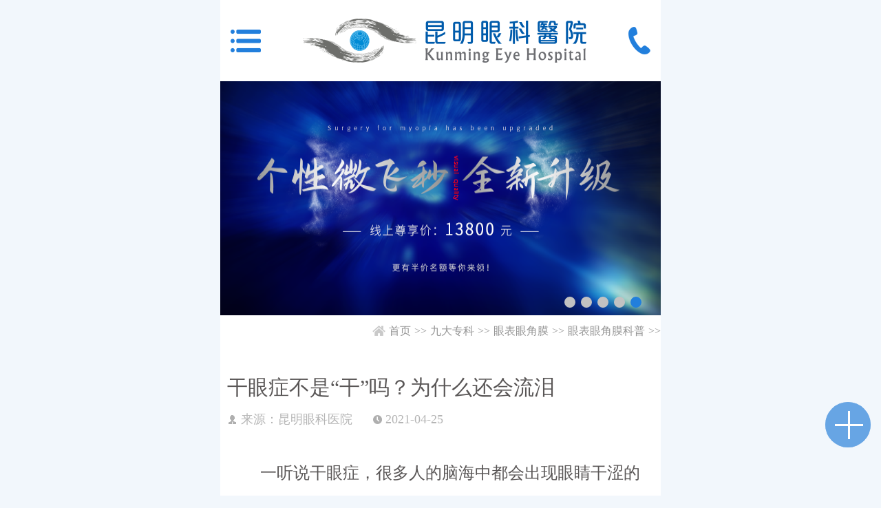

--- FILE ---
content_type: text/html
request_url: http://m.yncmer.com/ybkp/1011.html
body_size: 5669
content:
<!DOCTYPE html>
<html>
	<head>
		<meta charset="utf-8">
		<meta name="viewport" content="width=device-width,initial-scale=1.0,maximum-scale=1.0,minimum-scale=1.0,user-scalable=0" />
		<meta name="apple-mobile-web-app-capable" content="yes">
		<meta name="apple-mobile-web-app-status-bar-style" content="black">
		<meta name="format-detection" content="telephone=no">
		<title>干眼症不是“干”吗？为什么还会流泪_昆明眼科医院官网</title>
		<meta name="keywords" content="流泪,异物感,眼睛红肿,发痒,眼睛干涩,泪道阻塞" />
		<meta name="description" content="一听说干眼症，很多人的脑海中都会出现眼睛干涩的症状，甚至有朋友觉得干眼症=眼睛干涩，眼睛干涩=干眼症。 对此，小编今天决定来给大家解释解释，干眼症到底是什么。 干眼症与" />
		<link rel="stylesheet" href="/css/common.css">
<link rel="stylesheet" href="/css/index.css">
<link rel='stylesheet' href="/css/swiper.min.css"> 
<script type="text/javascript" src="/js/jquery-1.11.2.min.js"></script>
<script type="text/javascript" src="/js/swiper.min.js"></script>
<script type="text/javascript" src="/js/boot.js"></script>

	</head>
	<body>
		<div class="global">
			<div class="global_nav">
	<div class="global_nav_level1">
		<form action="/search/" target="_self" id="search_from" method="get">
			<input type="hidden" name="kwtype" value="0">
			<input id="keyword" name="keyword" type="text" placeholder="白内障" value="" />
		</form>
		<script type="text/javascript">
			$("#keyword").on('keypress',function(e) {
                var keycode = e.keyCode;
                var searchName = $(this).val();
                if(keycode=='13') {
                    e.preventDefault();
                    var form = document.getElementById('search_from');
                    form.submit();}});
		</script>
		<input class="close_but" type="button" value="关闭"/>
		<ul class="gnav_lv1_list">
			<li>
				<div class="gnav_lv1_div">
					<img src="/images/nav_icon1.png"  alt="医院首页"/>
					<a class="nav_lv1_tit" href="/">首页</a>
				</div>
			</li>
			<li>
				<div class="gnav_lv1_div hav_list">
					<img src="/images/nav_icon2.png"  alt="关于我们"/>
					<a class="nav_lv1_tit" href="javascript:void(0);">关于我们</a>
				</div>
				<div class="glo_lv2">
					<div class="glo_lv2_cont">
						<form action="/search/" target="_self" id="search_from1" method="get">
							<input type="hidden" name="kwtype" value="0">
							<input d="keyword1" name="keyword" type="text" placeholder="白内障" value="" />
						</form>
						<script type="text/javascript">
							$("#keyword1").on('keypress',function(e) {
				                var keycode = e.keyCode;
				                var searchName = $(this).val();
				                if(keycode=='13') {
				                    e.preventDefault();
				                    var form = document.getElementById('search_from1');
				                    form.submit();}});
						</script>
						<input class="close_but2" type="button" value="返回"/>
						<ul class="glo_lv2_ul">
							<li>
								<a href="/about/yljj">医院简介</a>
							</li>
							<li>
								<a href="/about/fzlc">发展历程</a>
							</li>
							<li>
								<a href="/about/ryzz">荣誉资质</a>
							</li>
							<li>
								<a href="/activity">优惠活动</a>
							</li>
							<li>
								<a href="/about/xsky">学术活动</a>
							</li>
							<li>
								<a href="/about/jypx">教育培训</a>
							</li>
							<li>
								<a href="/about/yyhj">医院环境</a>
							</li>
							<li>
								<a href="/about/xjsb">先进设备</a>
							</li>
						</ul>
					</div>
				</div>
			</li>
			<li>
				<div class="gnav_lv1_div hav_list">
					<img src="/images/nav_icon3.png"  alt="九大专科专栏"/>
					<a class="nav_lv1_tit" href="javascript:void(0);">九大专科</a>
				</div>
				<div class="glo_lv2">
					<div class="glo_lv2_cont">
						<form action="/search/" target="_self" id="search_from2" method="get">
							<input type="hidden" name="kwtype" value="0">
							<input d="keyword2" name="keyword" type="text" placeholder="白内障" value="" />
						</form>
						<script type="text/javascript">
							$("#keyword2").on('keypress',function(e) {
				                var keycode = e.keyCode;
				                var searchName = $(this).val();
				                if(keycode=='13') {
				                    e.preventDefault();
				                    var form = document.getElementById('search_from2');
				                    form.submit();}});
						</script>
						<input class="close_but2" type="button" value="返回"/>
						<ul class="glo_lv2_ul">
							<li>
								<a href="/jdzk/bnz">白内障</a>
							</li>
							<li>
								<a href="/jdzk/xeyb">小儿眼病</a>
							</li>
							<li>
								<a href="/jdzk/bltswm">玻璃体视网膜</a>
							</li>
							<li>
								<a href="/jdzk/qgjs">屈光矫视</a>
							</li>
							<li>
								<a href="/jdzk/qgy">青光眼</a>
							</li>
		            	<li>
								<a href="/jdzk/yxygpj">医学验光配镜</a>
							</li>
							<li>
								<a href="/jdzk/ykyzx">眼眶病</a>
							</li>
							<li>
								<a href="/jdzk/ybyjm">眼表与眼角膜</a>
							</li>
							<li>
								<a href="/jdzk/zyyk">中医眼科</a>
							</li>
						</ul>
					</div>
				</div>
			</li>
			<li>
				<div class="gnav_lv1_div hav_list">
					<img src="/images/nav_icon4.png"  alt="特需门诊"/>
					<a class="nav_lv1_tit" href="javascript:void(0);">特需门诊</a>
				</div>
				<div class="glo_lv2">
					<div class="glo_lv2_cont">
						<form action="/search/" target="_self" id="search_from3" method="get">
							<input type="hidden" name="kwtype" value="0">
							<input d="keyword3" name="keyword" type="text" placeholder="白内障" value="" />
						</form>
						<script type="text/javascript">
							$("#keyword3").on('keypress',function(e) {
				                var keycode = e.keyCode;
				                var searchName = $(this).val();
				                if(keycode=='13') {
				                    e.preventDefault();
				                    var form = document.getElementById('search_from3');
				                    form.submit();}});
						</script>
						<input class="close_but2" type="button" value="返回"/>
						<ul class="glo_lv2_ul">
							<li>
								<a href="/txzk/xrxtxbnz">小儿白内障</a>
							</li>
							<li>
								<a href="/txzk/xebhb">小儿白化病</a>
							</li>
							<li>
								<a href="/txzk/mfzhz">马凡综合征</a>
							</li>
							<li>
								<a href="/txzk/ptmy">葡萄膜炎</a>
							</li>
						</ul>
					</div>
				</div>
			</li>
			<li>
				<div class="gnav_lv1_div hav_list">
					<img src="/images/nav_icon5.png"  alt="就医指南指示"/>
					<a class="nav_lv1_tit" href="javascript:void(0);">就医指南</a>
				</div>
				<div class="glo_lv2">
					<div class="glo_lv2_cont">
						<form action="/search/" target="_self" id="search_from4" method="get">
							<input type="hidden" name="kwtype" value="0">
							<input d="keyword4" name="keyword" type="text" placeholder="白内障" value="" />
						</form>
						<script type="text/javascript">
							$("#keyword4").on('keypress',function(e) {
				                var keycode = e.keyCode;
				                var searchName = $(this).val();
				                if(keycode=='13') {
				                    e.preventDefault();
				                    var form = document.getElementById('search_from4');
				                    form.submit();}});
						</script>
						<input class="close_but2" type="button" value="返回"/>
						<ul class="glo_lv2_ul">
							<li>
								<a href="/jyzl/jzlc">就诊流程</a>
							</li>
							<li>
								<a href="/jyzl/ybzl">医保政策</a>
							</li>
							<li>
								<a href="/jyzl/lylx">来院路线</a>
							</li>
						</ul>
					</div>
				</div>
			</li>
			<li>
				<div class="gnav_lv1_div">
					<img src="/images/nav_icon6.png"  alt="专家团队"/>
					<a class="nav_lv1_tit" href="/doctor">专家团队</a>
				</div>
			</li>
          <li>
				<div class="gnav_lv1_div">
					<img src="/images/nav_icon8.png"  alt="惠民活动"/>
					<a class="nav_lv1_tit" href="/activity">惠民活动</a>
				</div>
			</li>
       <!--   <li>
				<div class="gnav_lv1_div">
					<img src="/images/nav_icon8.png"  alt="案例分享"/>
					<a class="nav_lv1_tit" href="/case">案例分享</a>
				</div>
			</li>-->
			<li>
				<div class="gnav_lv1_div">
					<img src="/images/nav_icon7.png"  alt="新闻动态"/>
					<a class="nav_lv1_tit" href="/news">新闻动态</a>
				</div>
			</li>
	<!--		<li>
				<div class="gnav_lv1_div">
					<img src="/images/nav_icon8.png"  alt="公益慈善"/>
					<a class="nav_lv1_tit" href="/welfare">公益慈善</a>
				</div>
			</li>-->
          <li>			
            <div class="gnav_lv1_div">					
              <img src="/images/nav_icon8.png"  alt="活动专题"/>					
              <a class="nav_lv1_tit" href="/shop">优惠套餐</a>				
            </div>			
         </li>
		</ul>
	</div>
	<div class="right_show"></div>
</div>
			<div class="content">
				<div class="header">
	<a id="head_menu" href="javascript:void(0);" target="_self"  rel="nofollow"></a>
   <a href="http://m.yncmer.com" class="head_logo"></a>
	<a href="tel:0871-68051818"  rel="nofollow"></a>
</div>
				<div class="banner">
	<div class="banner_swiper">
	    <div class="swiper-wrapper">
			
	      	<div class="swiper-slide banner_slide" style="background: url(//m.yncmer.com/static/upload/image/20230428/1682669882963900.jpg) no-repeat center;background-size: 6.4rem 3.4rem;">
	      		<a href="javascript:goswtUrl();"></a>
	      	</div>
	      	
	      	<div class="swiper-slide banner_slide" style="background: url(//m.yncmer.com/static/upload/image/20230111/1673401416208941.jpg) no-repeat center;background-size: 6.4rem 3.4rem;">
	      		<a href="javascript:goswtUrl();"></a>
	      	</div>
	      	
	      	<div class="swiper-slide banner_slide" style="background: url(//m.yncmer.com/static/upload/image/20230428/1682643277833287.png) no-repeat center;background-size: 6.4rem 3.4rem;">
	      		<a href="javascript:goswtUrl();"></a>
	      	</div>
	      	
	      	<div class="swiper-slide banner_slide" style="background: url(//m.yncmer.com/static/upload/image/20230329/1680078424141127.png) no-repeat center;background-size: 6.4rem 3.4rem;">
	      		<a href="javascript:goswtUrl();"></a>
	      	</div>
	      	
	      	<div class="swiper-slide banner_slide" style="background: url(//m.yncmer.com/static/upload/image/20230307/1678167643655853.png) no-repeat center;background-size: 6.4rem 3.4rem;">
	      		<a href="javascript:goswtUrl();"></a>
	      	</div>
	      	
	    </div>
	    <div class="swiper-pagination"></div>
	</div>
	<script>
	    var swiper = new Swiper('.banner_swiper', {
	     	 pagination: {
	        	 el: '.banner_swiper .swiper-pagination',},
          loop:true,
          autoplay: {
					delay: 3000,},});
	</script>
</div>
				<div class="cont_blank acrlist_blank">
            <div class="crumbs_nav1">
           <img src="/images/Breadcrumbs.png">
		   <a href='/'>首页</a> >><a href='/jdzk/'>九大专科</a> >><a href='/jdzk/ybyjm/'>眼表眼角膜</a> >><a href='/ybkp/'>眼表眼角膜科普</a> >>
			<script type="text/javascript">
				$(".crumbs_nav1 a:first").attr('href','/');
			</script>
         </div> 
         	<div class="arc_dateil">
						<div class="arc_dateil_tit">
							<h1>干眼症不是“干”吗？为什么还会流泪</h1>
							<p>
								<span>来源：昆明眼科医院</span>
								<span>2021-04-25</span>
							</p>
						</div>
						<div class="arc_dateil_cont">
							<p>
	　　一听说干眼症，很多人的脑海中都会出现眼睛干涩的症状，甚至有朋友觉得干眼症=眼睛干涩，眼睛干涩=干眼症。</p>
<p>
	　　对此，小编今天决定来给大家解释解释，干眼症到底是什么。</p>
<p style="text-align: center;">
	<img title='流泪,异物感,眼睛红肿,发痒,眼睛干涩,泪道阻塞' alt='流泪,异物感,眼睛红肿,发痒,眼睛干涩,泪道阻塞'  alt="干眼症是什么？用什么眼药水治疗" src="http://www.yncmer.com/uploads/210425/7-2104251K341C7.jpg" style="width: 500px; height: 375px;" /></p>
<p>
	<span style="color:#0000ff;"><strong>　　干眼症与眼睛干涩的关系</strong></span></p>
<p>
	　　首先需要澄清一下，眼睛干涩可不等于干眼症，有时候用眼过度时，我们也经常能感觉到眼睛干涩，但那只是一种眼睛常见的症状，并非疾病，干眼症才是属于一种眼睛疾病，所以这两者可不能等同。</p>
<p>
	　　干眼症与泪液减少从而造成泪膜不稳定有关，眼睛干涩是干眼症的主要症状，但不同于单纯的用眼过度造成的眼睛干涩，干眼症还可伴随其它的常见症状：流泪、异物感、眼睛红肿、发痒等。由于干眼症发生在眼睛表面，严重时甚至还可引起角膜问题，影响视力。</p>
<p>
	<span style="color:#0000ff;"><strong>　　干眼症为什么会流泪?</strong></span></p>
<p>
	　　在干眼症的诸多症状中，流泪这一症状经常迷惑了患者，让患者以为自己的眼睛是因为其它原因导致的流泪，几乎没想到与干眼症有关。</p>
<p>
	　　事实上，干眼症患者经常会出现各种症状，在这些症状的刺激下，干眼症可能会反射性的刺激泪腺分泌，进而导致流泪的症状出现。</p>
<p>
	<span style="color:#0000ff;"><strong>　　干眼症流泪怎么办?</strong></span></p>
<p>
	　　如果在平时经常出现流泪的症状，大家千万别不当回事，因为流泪除了干眼症，也可能与其他眼睛疾病有关，比如还有泪道阻塞、结膜炎等眼睛疾病，也可能引起流泪的症状。</p>
<p>
	　　因此，在出现经常流泪的症状时，大家应及时到医院进行检查，确认流泪的原因，才可以对症治疗。</p>
<p>
	　　在昆明眼科医院，干眼症可以用以下方法检查出来：</p>
<p>
	<strong>　　1.泪液分泌检查</strong></p>
<p>
	　　利用试纸来测试病人泪液分泌的情况，正常人一般能在五分钟内分泌足以浸湿10毫米或以上试纸的泪水;</p>
<p>
	<strong>　　2.泪液膜破裂时间</strong></p>
<p>
	　　医生会把荧光素放入病人眼睛，并在裂隙灯下观察病人泪液膜的情况，病人要避免眨眼直至眼睛干涩，正常人一般需要至少十秒才会有眼干的感觉，需要的时间愈长，反映泪液膜愈稳定，而眼睑油脂腺分秘失调是导致泪液膜不稳定的主要成因;</p>
<p>
	<strong>　　3.角膜荧光素染色法</strong></p>
<p>
	　　多用于严重干眼症患者，荧光素会把受损的角膜或上皮组织染色，能有效测试眼球表面的受损程度。</p>

						</div>
						<div class="about_arc">
               <p>相关推荐</p>
							<ul>
								
								<li>
									<a href="//m.yncmer.com/ybkp/1203.html">眼睛经常有泪水流出，可是干眼症在作祟!</a>
								</li>
								
								<li>
									<a href="//m.yncmer.com/ybkp/1140.html">麦粒肿和霰粒肿区别，怎么治疗好得快</a>
								</li>
								
								<li>
									<a href="//m.yncmer.com/ybkp/1127.html">麦粒肿可以挤吗？怎么治疗好得快</a>
								</li>
								
								<li>
									<a href="//m.yncmer.com/ybkp/1125.html">干眼症在昆明眼科医院做干眼spa效果如何</a>
								</li>
								
								<li>
									<a href="//m.yncmer.com/ybkp/1117.html">眼睛干涩是干眼症吗？怎么辨别</a>
								</li>
								
							</ul>
						</div>
					</div>
				</div>
				<div class="footer"> <a class="footer_tell" href="tel:0871-68053220"> <img src="/images/foot_tel.png"/>
  <div>
    <p>点击拨打咨询热线</p>
    <p>0871-68053220</p>
  </div>
  </a>
  <div class="footer_cont">
    <div class="footer_cont_c">
      <div class="foot_address"> <img src="/images/foot_map_icon.png"/> <a href="/jyzl/lylx/">来院路线<br/>
        Address</a> </div>
      <div class="foot_address_detail">
        <div>
          <p>8:30-17:30</p>
          <p>门诊时间（无假日医院）</p>
        </div>
        <div>
          <p>昆明市五华区云瑞西路44号</p>
          <p>医院地址</p>
        </div>
      </div>
      <div class="foot_nav">
        <ul>
          <li> <a href="/"> <img src="/images/foot_nav_home.png"/> </a> </li>
          <li> <a href="tel:0871-68053220"> <img src="/images/foot_nav_tel.png"/> </a> </li>
          <li> <a href="javascript:goswtUrl();"> <img src="/images/foot_nav_msg.png"/> </a> </li>
        </ul>
        <div class="clopos1 clopos"> <a class="foot_close" href="javascript:void(0)" target="_self"> <img src="/images/foot_nav_close.png"/> </a> </div>
      </div>
      <script type="text/javascript">
				$(function(){
					num = 1;
					$(".foot_close").click(function(e){
						if(num % 2 ==0){
							$(".foot_nav").css("width","0.66rem");
							$(".foot_nav ul").css("right","-2.99rem");
							$(".clopos1").find("img").removeClass("foot_img")
							num++}else{
							$(".foot_nav").css("width","2.99rem");
							$(".foot_nav ul").css("right","0");
							$(".clopos1").find("img").addClass("foot_img")
							num++}})})
			</script> 
   <!-- <script type="text/javascript">
	$(function(){
		num = 1;
		$(".foot_close").click(function(e){
			if(num % 2 ==0){
				$(".foot_nav").css("width","0.66rem");
				$(".foot_nav ul").css("right","-2.99rem");
				$(".clopos1").find("img").removeClass("foot_img")
				num++}else{
				$(".foot_nav").css("width","2.99rem");
				$(".foot_nav ul").css("right","0");
				$(".clopos1").find("img").addClass("foot_img")
				num++}})})
</script> --->
    </div>
  </div>
  <p class="foot_copyright"> <span  style="font-size:12px">
    <script src="https://www.kmcmer.com/js/ggsh.js"></script>
  </span> <span  style="font-size:13px;color:#fff;"><a href='https://beian.miit.gov.cn/'>滇ICP备18009831号-7</a></span> </p>
  <script type="text/javascript" src="/js/global_menu.js"></script> 
  <!------------zhudongtuisong--------------> 
  <script>
(function(){
    var bp = document.createElement('script');
    var curProtocol = window.location.protocol.split(':')[0];
    if (curProtocol === 'https') {
        bp.src = 'https://zz.bdstatic.com/linksubmit/push.js';}
    else {
        bp.src = 'http://push.zhanzhang.baidu.com/push.js';}
    var s = document.getElementsByTagName("script")[0];
    s.parentNode.insertBefore(bp, s);})();
</script> 
<div class="foot_nav">
        <ul>
          <li> <a href="/"> <img src="/images/foot_nav_home.png"> </a> </li>
          <li> <a href="tel:0871-68053220"> <img src="/images/foot_nav_tel.png"> </a> </li>
          <li> <a href="javascript:goswtUrl();"> <img src="/images/foot_nav_msg.png"> </a> </li>
        </ul>
        <div class="clopos1 clopos"> <a class="foot_close" href="javascript:void(0)" target="_self"> <img src="/images/foot_nav_close.png"> </a> </div>
      </div>
  <script type="text/javascript">
	$(function() {
		num = 1;
		$(".foot_close").click(function(e) {
			if(num % 2 == 0) {
				$(".foot_nav").css("width", "0.66rem");
				$(".foot_nav ul").css("right", "-2.99rem");
				$(".clopos1").find("img").removeClass("foot_img") num++} else {
				$(".foot_nav").css("width", "2.99rem");
				$(".foot_nav ul").css("right", "0");
				$(".clopos1").find("img").addClass("foot_img") num++}})})
</script>
</div>
  <script src="/js/global.js"></script>

			</div>
		</div>
	</body>
</html>

--- FILE ---
content_type: text/css
request_url: http://m.yncmer.com/css/common.css
body_size: 3648
content:
@charset "utf-8";



html, body, div, span, applet, object, iframe,h1, h2, h3, h4, h5, h6, p, blockquote, pre,a, abbr, acronym, address, big, cite, code,del, dfn, em, img, ins, kbd, q, s, samp,small, strike, strong, sub, sup, tt, var,b, u, i, center, dl, dt, dd, ol, ul, li,dl,dt,dd,fieldset, form, label, legend,table, caption, tbody, tfoot, thead, tr, th, td,article, aside, canvas, details, embed, figure, figcaption, footer, header, hgroup, menu, nav, output, ruby, section, summary,time, mark, audio, video { margin: 0px;padding: 0px;border: 0;font-size: 100%;font: inherit;}



/* HTML5 display-role reset for older browsers */



article, aside, details, figcaption, figure, footer, header, hgroup, menu, nav, section { display: block;}





body{line-height: 1; font-size:16px; font-family:"Microsoft YaHei";/*arial*/ background: #f2f7fc;}



ol, ul,li {list-style: none;}



blockquote, q {quotes: none;}



blockquote:before, blockquote:after, q:before, q:after {content: '';content: none;}



/* table {border-collapse: collapse;border-spacing: 0;} */



header,article,footer,nav,section,aside,menu{ display:block;}



input{outline:none;-webkit-tap-highlight-color:rgba(0,0,0,0);} 



.fix:after {visibility: hidden;display: block;font-size: 0;content:""; clear: both; height: 0;}



.fix{*zoom:1;}



a,a:hover,a:active,a:visited,a:link,a:focus{

  -webkit-tap-highlight-color:rgba(0,0,0,0);

  -webkit-tap-highlight-color: transparent;

  outline:none;

  text-decoration: none;

}

a{

  -webkit-tap-highlight-color: rgba(255, 255, 255, 0);

  -webkit-user-select: none;

  -moz-user-focus: none;

  -moz-user-select: none;

}

/**global style**/

.global{

  width: 6.4rem;

  position: relative;

  display: flex;

  flex-wrap: nowrap;

  justify-content: space-between;

  align-content: flex-start;

  overflow: hidden;

}

.global_nav{

  position: absolute;

  left: 0; 

  top: 0;

  background: rgba(0,0,0,0.68);

  height: 100%;

  width: 100%;

  display: block;

  opacity: 0;

  transition: all 0.6s ease-in-out;

}

.global_nav_level1{

  width: 3.2rem;

  height: 100%;

  float: left;

  background: #2c76c0;

  position: relative;

  left: -3.2rem;

  transition: all 0.6s ease-in-out;

}

.right_show{

  width: 3.2rem;

  height: 100%;

  position: absolute;

  right: 0;

  top: 0;

  /*background: rgb(0,0,0,0.68);*/

}

.global_nav_level1 form{

  width: 2.9rem;

  display: block;

  margin: 0.44rem auto;

  margin-bottom: 0.32rem;

  background: #3c8cdc;

  height: 0.42rem;

  border-radius: 0.05rem;

}

.global_nav_level1 input[name=keyword]{

  width: 2.7rem;

  height: 0.4rem;

  line-height: 0.4rem;

  margin: auto;

  border:0;

  display: block;

  background: url(../images/serach_icon.png) no-repeat center right;

  background-size: 0.27rem 0.27rem;

  font-size: 0.2rem;

  color: #71b8ff;

}

/*chrome谷歌浏览器，Safari苹果浏览器*/

.global_nav_level1 input[name=keywords]::-webkit-input-placeholder {

  color: #71b8ff; 

}

/*firefox火狐浏览器*/

.global_nav_level1 input[name=keywords]:-moz-placeholder {

  color: #71b8ff; 

}

.global_nav_level1 input[name=keywords]::-moz-placeholder{

  color: #71b8ff; 

}

/*IE浏览器*/

.global_nav_level1 input[name=keywords]:-ms-input-placeholder {

  color: #71b8ff; 

}

.global_nav_level1 input[type=button]{

  display: block;

  width: 100%;

  border:0;

  background: url(../images/nav_close.png) no-repeat 92% center,#1866b3;

  background-size: 0.24rem 0.24rem;

  height: 0.38rem;

  text-align: left;

  padding-left: 0.15rem;

  font-size: 0.24rem;

  color: #fff;

}

.gnav_lv1_list{

  display: table;

  width: 100%;

  margin: 0.22rem auto 0;

  border-bottom: 0.01rem solid #3584d3;

}

.gnav_lv1_list li{

  width: 100%;

  height: 0.58rem;

  border-top: 0.01rem solid #3584d3;

  border-bottom: 0.01rem solid #0f62b5;

}

.gnav_lv1_div{

  width:2.71rem;

  height: 0.58rem;

  margin: auto;

}

.gnav_lv1_div img{

  width: 0.45rem;

  height: 0.45rem;

  display: inline-block;

  vertical-align: middle;

}

.gnav_lv1_div a{

  display: inline-block;

  vertical-align: middle;

  height: 0.58rem;

  line-height: 0.58rem;

  font-size: 0.26rem;

  color: #fff;

}

.hav_list{

  background:url(../images/nav_arrow.png) no-repeat right center !important;

  background-size:0.1rem 0.21rem !important;

}

.gnav_lv1_list li:first-child{

  border-top: 0;

}



/**level2 nav style**/

.glo_lv2{

  position: absolute;

  left: -3.2rem;

  top: 0;

  width: 100%;

  height: 100%;

  background: rgba(0,0,0,0.55);

  z-index: 777;

  transition: all 0.6s ease-in-out;

}

.glo_lv2_cont{

  width: 2.67rem;

  height: 100%;

  background: #2c76c0;

}

.glo_lv2_cont form{

  display: block;

  width: 100%;

  height: auto;

  background: none;

  margin-top: 0;

  border-radius: 0;

  padding-top: 0.44rem;

}

.glo_lv2_cont input[name="q"]{

  width: 2.15rem;

  height: 0.42rem;

  background: url(../images/serach_icon.png) no-repeat 95% center,#3c8cdc;

  background-size: 0.27rem 0.27rem; 

  padding: 0 0.1rem;

  border-radius: 0.05rem;

}

.glo_lv2_cont input[type="button"]{

  background: url(../images/nav_back.png) no-repeat 92% center,#1866b3;

  background-size: 0.14rem 0.29rem;

}

.glo_lv2_ul{

  width: 100%;

  display: table;

  margin:0.25rem auto 0;

  border-bottom: 0.01rem solid #3584d3;

}

.glo_lv2_ul li{

  width: 100%;

  height: 0.55rem;

  border-top: 0.01rem solid #3584d3;

  border-bottom: 0.01rem solid #0f62b5;

}

.glo_lv2_ul li a{

  display: block;

  width: 2.35rem;

  line-height: 0.55rem;

  font-size: 0.26rem;

  color: #fff;

  margin: auto;

}

.glo_lv2_ul li:first-child{

  margin-top: 0;

}

.glo_lv2_hide{

  left: -3.2rem !important;

}

.glo_lv2_show{

  left: 0rem !important;

}

/*.opacity_1{

  opacity: 1 !important;

}

.opacity_0{

  opacity: 0 !important;

}*/

.content{

  position: relative;

  left: 0;

  width: 6.4rem;

  margin: auto;

  margin-top: 0;

  height: auto;

  display: table;

  transition: all 0.6s ease-in-out;

}



/**head style**/

.header{

  width: 6.4rem;

  height: 1.18rem;

  margin: auto;

  display: flex;

  justify-content: space-between;

  align-items: center;

  background: #fff;

}

.header a:nth-child(1){

  background: url(../images/head_menu.png) no-repeat right;

  background-size: 0.44rem 0.33rem;

  width: 0.44rem;

  height: 0.33rem;

  margin-left: 0.15rem;

}

.header a:nth-child(2){

  background: url(../images/head_logo1.png) no-repeat center;

  background-size: 4.12rem 0.65rem;

  width: 4.12rem;

  height: 0.65rem;

}

.header a:nth-child(3){

  background: url(../images/head_tel.png) no-repeat left;

  background-size: 0.32rem 0.4rem;

  width: 0.32rem;

  height: 0.4rem;

  margin-right: 0.15rem;

}

/****/

.footer{

  width: 6.4rem;

  margin: 0.2rem auto 0;

  background: #fff;

  display: table;

}

.footer_tell{

  display: block;

  width: 6.1rem;

  height: 1.05rem;

  background: #1f52ad;

  margin: 0.2rem auto 0;

  border-radius: 0.08rem;

}

.footer_tell img{

  display: inline-block;

  vertical-align: middle;

  width: 0.77rem;

  height: 0.77rem;

  padding-left: 0.65rem;

}

.footer_tell>div{

  display: inline-block;

  vertical-align: middle;

  height: 1.05rem;

}

.footer_tell>div p{

  padding-left: 0.25rem;

  /*width: 3.68rem;*/

  color: #fff;

}

.footer_tell>div p:first-child{

  text-align: justify;

  padding-top: 0.15rem;

  font-size: 0.24rem;

  height: 0.32rem;

}

.footer_tell>div p:first-child:after {

  content: " ";

  display: inline-block;

  vertical-align: middle;

  width: 100%;

}

.footer_tell>div p:last-child{

  font-size: 0.46rem;

  font-weight: bold;

}

.footer_cont{

  width: 100%;

  height: 2.47rem;

  margin: 0.34rem auto 0;

  background: url(../images/footer_cont_back.png) no-repeat top left;

  background-size: 3.75rem 2.06rem;

}

.footer_cont_c{

  width: 6.1rem;

  margin: auto;

  height: 2.3rem;

  position: relative;

  display: table;

}

.footer_cont_c>div{

  display: table-cell;

  vertical-align: middle;

}

.foot_address{

  padding-left: 0.26rem;

}

.foot_address img{

  display: block;

  width: 1.33rem;

  height: 1.47rem;

}

.foot_address a{

  text-align: center;

  width: 1.33rem !important;

  padding-top: 0.1rem;

  font-size: 0.26rem;

  color: #7d7d7d;

  display: block;

  width: 100%;

  line-height: 1.3;

}

.foot_address_detail div{

  width: 3.18rem;

  float: right;

}

.foot_address_detail div:first-child{

  background: url(../images/foot_time_icon.png) no-repeat left top;

  background-size: 0.44rem 0.44rem;

}

.foot_address_detail div:nth-child(2){

  background: url(../images/foot_add_icon.png) no-repeat left top;

  background-size: 0.44rem 0.44rem;

  margin-top: 0.3rem;

}

.foot_address_detail div{

  height: 0.6rem;

}

.foot_address_detail div p{

  padding-left: 0.54rem;

}

.foot_address_detail div p:nth-child(1){

  font-size: 0.3rem;

  color: #000;

}

.foot_address_detail div:nth-child(2) p:nth-child(1){

  font-size: 0.26rem;

  color: #000;

}

.foot_address_detail div p:nth-child(2){

  font-size: 0.18rem;

  color: #616161;

  margin-top: 0.1rem;

}

.foot_copyright{

  width: 100%;

  height: 0.48rem;

  background: #5a5657;

  line-height: 0.48rem;

  text-align: center;

  font-size: 0.14rem;

  color: #fff;

}
.foot_copyright span a
{
  color: white;
}
.foot_copyright span:last-child{

  padding-left: 0.25rem;

}

.foot_nav{

  position: fixed;

  right: 0.15rem;

  bottom: 0.7rem;

  border-radius: 0.46rem;

  width: 0.66rem;

  height: 0.66rem;

 /*background: url(../images/foot_other.png) no-repeat center,#64a5e6;*/

  background: rgba(98,162,227,0.8);

  background-size: 0.41rem 0.41rem;

  transition: width 0.5s ease-in-out;

  overflow: hidden;

  z-index: 777;

  display: block !important;

}

.foot_nav ul{

  display: flex;

  justify-content: space-around;

  align-items: center;

  position: relative;

  right: -299px;

  transition: all 0.5s ease-in-out;

  width: 2.32rem;

}

.foot_nav li{  

  width: 0.73rem;

  height: 0.66rem;

  background: url(../images/foot_nav_back.png) no-repeat right center;

  background-size: 0.01rem 0.31rem;

}

.foot_nav li a{

  display: block;

  width: 0.73rem; 

  height: 0.66rem;

  display: flex;

  justify-content: center;

  align-items: center;

}

.foot_nav li a img{

  display: block;

  width: 0.44rem; 

  height: 0.37rem;

  margin: auto;

}

.clopos{

  position: absolute;

  right: 0.1rem;

  top: 0.12rem;

}

.clopos1 img{

  transition: all 0.2s ease-in-out;

  width: 0.44rem;

  height: 0.44rem;

}

.foot_img{

  transform: rotate(50deg);

  -ms-transform: rotate(50deg); /* Internet Explorer */

  -moz-transform: rotate(50deg); /* Firefox */

  -webkit-transform: rotate(50deg); /* Safari 和 Chrome */

  -o-transform: rotate(50deg); /* Opera */

}

/*.clopos2{

  position: absolute;

  right: 0;

  top: 0;

}*/

/*------------玻璃体重点项目框架调用---------*/

.import_teams ul li {

    background-color: rgba(245, 249, 253, 1);

    box-sizing: border-box;

    border-width: 1px;

    border-style: solid;

    border-color: rgba(34, 127, 220, 1);

    border-radius: 0px;

    -moz-box-shadow: none;

    -webkit-box-shadow: none;

    box-shadow: none;

    font-size: 16px;

    color: #227FDC;

    padding: 8px;

}

/*------------面包屑导航---------*/

.crumbs_nav1{



	/*width: 340px;*/



	margin: auto;

  

  float:right; 

  

	margin-top: 0.1rem;



	margin-bottom: 0.02rem;



	display: flex;



	justify-content: flex-end;



	color: #959595;



	line-height: 0.25rem;

  align-items: center;
  font-size: 0.16rem;
  


}







.crumbs_nav1 a:first-child{



	background: url(../images/crumbs_nav_home.png) no-repeat left center;



	padding-left: 0.25rem;



}



.crumbs_nav1 a{



	font-size: 0.16rem;



	color: #959595;



	margin-left: 0.05rem;



	margin-right: 0.05rem;



}



--- FILE ---
content_type: text/css
request_url: http://m.yncmer.com/css/index.css
body_size: 9070
content:

html{ font-size:10px; }
::before,
::after{
/*选择了所有标签*/
margin:0;padding:0;
/*清楚移动端点击高亮*/
-webkit-tap-highlight-color:transparent;
/*设置所有都是以边框开始计算宽度，百分比*/
-webkit-box-sizing:border-box;
box-sizing:border-box;
}
a, img {
    -webkit-touch-callout: none; /*禁止长按链接与图片弹出菜单*/
}
body{ max-width:6.4rem; min-width:3.2rem; margin:0 auto;}
/******************板块1******************/
.banner{
  width: 6.4rem;
  height: 3.4rem;
  overflow: hidden;
  position: relative;
}
.banner_swiper{
  width: 6.4rem;
  height: 3.4rem;
}
.banner_swiper a{
  display: table;
  width: 100%;
  height: 100%;
  margin: auto;
}
.banner .swiper-pagination-bullet{
  width: 0.16rem !important;
  height: 0.16rem !important;
  border-radius: 50% !important;
  background: #c2c2c2 !important;
  opacity: 1 !important;
}
.banner .swiper-pagination-bullet-active{
  background: #227fdc !important;
}
.banner .swiper-pagination{
  width: auto !important;
  left: auto !important;
  right: 0.24rem !important;
  height: 0.17rem !important;
  min-height: 0.17rem;
  bottom: 0.1rem !important;
  display: flex;
  justify-content: flex-end;
}
/**index style**/
.cont_blank{
  width: 100%;
  margin:auto;
  display: table;
}
.index_nav{
  width: 6.4rem;
  margin: auto;
  background: #fff;
}
.index_nav_list{
  padding-top: 0.18rem;
  display: flex;
  justify-content: space-between;
  align-items: center;
  flex-wrap: wrap;
}
.index_nav_list li{
  width: 1.58rem;
  margin-top: 0.22rem;
  margin-bottom: 0.22rem;
}
.index_nav_list li img{
  display: block;
  width: 1.0rem;
  height: 1.0rem;
  margin: auto;
}
.index_nav_list li p{
  font-size: 0.24rem;
  color: #2b2b2b;
  text-align: center;
  margin-top: 0.2rem;
  line-height: 1;
  overflow: hidden;
  text-overflow: ellipsis;
  white-space: nowrap;
}
/**index news style**/
.new_status{
  width: 100%;
  margin: 0.2rem auto 0;
  height: 1.44rem;
  background: #fff;
}
.new_status>div{
  width: 5.9rem;
  padding: 0.26rem;
  margin: auto;
  display: flex;
  justify-content: space-between;
  align-items: center;
}
.new_status>div p:first-child{
  width: 1.05rem;
  font-size: 0.4rem;
  color: #227fdc;
  background-image: -webkit-gradient(linear, 0 0, 0 bottom, from(rgba(34, 126, 219, 1)), to(rgba(31, 83, 174, 1)));
  -webkit-background-clip: text;
  -webkit-text-fill-color: transparent;
  font-weight: bold;
  line-height: 1.2;
  position: relative;
}
.new_status>div p:first-child span{
  display: inline-block;
  position: absolute;
  width: 1px;
  height: 0.86rem;
  right: 0;
  top: 0.07rem;
  background: #ededed;
}
.index_news_swiper{
  flex:1;
  width: 4.75rem;
  height: 0.65rem;
  overflow: hidden;
  position: relative;
  padding-left: 0.18rem;
}
.index_news_container{
  height: 0.6rem !important;
}
.index_news_swiper .swiper-slide{
  font-size: 0.2rem;
  line-height: 1.6;
  height: 0.6rem !important;
  overflow : hidden;
  text-overflow: ellipsis;
  display: -webkit-box;
  -webkit-line-clamp: 2;
  -webkit-box-orient: vertical;
}
.index_news_swiper .swiper-slide a{
  color: #2b2b2b;
  display: block;
}

/**index_subspecialty style**/
.index_subspecialty{
  width: 6.4rem;
  background: #fff;
  margin: 0.2rem auto 0;
  display: table;
}
.index_subspecialty .index_con_tit{
  margin-top: 0.44rem;
}
.index_con_tit{
  width: 100%;
  margin: 0.33rem auto 0;
  text-align: center;
}
.index_con_tit p:first-child{
  font-size: 0.36rem;
  color: #1f52ad;
  font-weight: bold;
}
.index_con_tit p:nth-child(2){
  font-size: 0.18rem;
  color: #a1a1a1;
  margin-top: 0.1rem;
}
.index_subspecialty_ul{
  width: 6.1rem;
  margin: 0.4rem auto 0;
  display: flex;
  justify-content: space-between;
  align-items: center;
  flex-wrap: wrap;
  padding-bottom: 0.15rem;
}
.index_sub_icon{
  width: 1.86rem;
  height: 1.44rem;
  margin: auto;
  background:#227fdc;
  border-radius: 0.05rem;
  position: relative;
}
.index_sub_icon span{
  display: block;
  position: absolute;
  right: 0;
  bottom: 0;
  width: 1.42rem;
  height: 1.20rem;
}
.index_sub_icon img{
  display: block;
  width: 1.42rem;
  height: 1.20rem;
}
.index_subspecialty_ul li{
  margin-bottom: 0.29rem;
}
.index_subspecialty_ul p{
  text-align: center; 
  font-size: 0.28rem;
  color: #2b2b2b;
  margin-top: 0.2rem;
  line-height: 1;
}
.index_sspecially{
  width: 6.4rem;
  height:4.5rem;
  margin: 0.2rem auto 0;
  display: table;
  background: #fff;
}
.index_sspe_ul{
  width: 6.12rem;
  margin: 0.35rem auto 0; 
  display: table;
  padding-bottom: 0.43rem;
}
.index_sspe_ul li{
  float: left;
  position: relative;
}
.index_sspe_ul li:first-child{
  margin-right: 0.14rem;
  width: 2.33rem;
  height: 2.72rem;
  border-radius: 0.06rem;
}
.index_sspe_ul li img{
  width: 100%;
  height: 100%;
  display: block;
  margin: auto;
}
.index_sspe_ul li:nth-child(2){
  width: 3.62rem;
  height: 1.3rem;
}
.index_sspe_ul li:nth-child(3){
  width: 1.76rem;
  height: 1.3rem;
  margin-right: 0.11rem;
  margin-top: 0.13rem;
}
.index_sspe_ul li:nth-child(4){
  width: 1.76rem;
  height: 1.3rem;
  margin-top: 0.13rem;
}
.index_sspe_ul li p{
  position: absolute;
  bottom: 0.15rem;
  left: 0;
  border-radius: 0 0.19rem 0.19rem 0;
  background: rgba(34,127,220,0.6);
  font-size: 0.2rem;
  color: #fff;
  padding: 0.1rem 0.15rem;
}
/**index docteam style**/
.index_team{
  width: 6.4rem;
  margin: 0.2rem auto 0;
  display: table;
  background: #fff;
  padding-bottom: 0.5rem;
}
.index_team .index_con_tit,.index_charity .index_con_tit{
  position: relative;
}
.index_team .index_con_tit a,.index_charity .index_con_tit a{
  position: absolute;
  right:0.18rem;
  top: 0.22rem;
  display: block;
  width: 0.32rem;
  height: 0.32rem;
  background: url(../images/index_team_more.png) no-repeat center;
  background-size: 0.32rem 0.32rem; 
}
.index_team_siper{
  width: 6.4rem;
  margin-top: 0.4rem;
  overflow: hidden;
  position: relative;
  height: 4.12rem;
  background: url(../images/index_team_back.jpg) no-repeat center;
  background-size: 6.4rem 4.12rem;
}
.index_team_slide img{
  width: 2.5rem;
  height: 3.88rem;
  display: block;
  float: left;
  margin-top: 0.23rem;
  margin-left: 0.3rem;
}
.index_team_slide>div{
  width: 3.44rem;
  height: auto;
  float: left;
}
.index_docname{
  font-size: 0.2rem;
  color: #848484;
  width: 100%;
  overflow: hidden;
  text-overflow: ellipsis;
  white-space: nowrap;
  margin-top: 0.6rem;
  height: 0.47rem;
}
.index_docname span{
  font-size: 0.36rem;
  color: #2051ad;
  padding-right: 0.15rem;
}
.index_docdesc{
  margin-top: 0.5rem;
  font-size: 0.24rem;
  color: #2b2b2b;
  line-height: 2;
  height: 1.9rem;
  overflow : hidden;
  text-overflow: ellipsis;
  display: -webkit-box;
  -webkit-line-clamp: 4;
  -webkit-box-orient: vertical;
}
.index_docdesc a{
  color: #2051ad;
}
.index_team .swiper-pagination-bullet{
  width: 0.16rem !important;
  height: 0.16rem !important;
  border-radius: 50%;
  background: #b4daff !important;
  opacity: 1 !important;
}
.index_team .swiper-pagination-bullet-active{
  width: 0.16rem !important;
  height: 0.16rem !important;
  border-radius: 50%;
  background: #227fdc !important;
  opacity: 1 !important;
}
.index_team_zx{
  display: table;
  margin: 0.32rem auto 0;
}
.index_team_zx a{
  width: 1.97rem;
  height: 0.67rem;
  background: #227fdc;
  font-size: 0.32rem;
  color: #fff;
  text-align: center;
  line-height: 0.67rem;
  display: block;
  float: left;
  border-radius: 0.1rem;
}
.index_team_zx a:first-child{
  margin-right: 0.5rem;
}
.index_team_zx a:nth-child(2){
  background: #2051ad;
}
/**index_intro dtyle**/
.index_intro{
  width: 6.4rem;
  display: table;
  margin: 0.2rem auto 0;
  background: #fff;
  padding-bottom: 0.4rem;
}
.index_intro_cont{
  width: 100%;
  height: 3.51rem;
  margin: 0.35rem auto 0;
  background: url(../images/index_intro_back.jpg) no-repeat center;
  background-size: 6.4rem 3.51rem;
}
.index_intro_cont img{
  display: block;
  width: 2.7rem;
  height: 3.06rem;
  margin-left: 0.15rem;
  padding-top: 0.25rem;
  float: left;
}
.index_intro_cont div{
  width: 3.15rem;
  margin-left: 0.32rem;
  float: left;
  margin-top: 0.5rem;
}
.index_intro_cont div p{
  width: 3.15rem;
  text-indent: 2em;
  font-size: 0.2rem;
  line-height: 2;
  color: #fff;
}
.index_intro_cont div a{
  display: block;
  width: 1.62rem;
  height: 0.4rem;
  background: rgba(255,255,255,0.4);
  margin: 0.2rem auto 0;
  text-align: center;
  line-height: 0.4rem;
  color: #fff;
  font-size: 0.2rem;
  border-radius: 0.2rem;
}
/**index_charity style**/
.index_charity{
  width: 6.4rem;
  margin: 0.2rem auto 0;
  display: table;
  background: #fff;
  padding-bottom: 0.47rem;
}
.index_char_cont{
  width: 6.4rem;
  margin: 0.46rem auto 0;
  overflow: hidden;
  position: relative;
}
.index_char_swiper{
  width: 6.1rem;
  overflow: hidden;
  margin: auto;
  position: relative;
}
.index_char_container{
  width: 6.1rem !important;
  margin: auto;
  height: 4.27rem;
}
.index_char_slide{
  width: 4.0rem !important;
  height: 4.27rem !important;
  position: relative;
}
.index_char_slide>img{
  display: block;
  width: 4.0rem;
  height: 4.27rem;
  margin: auto;
  object-fit: cover;
}
.index_char_slide>div{
  position: absolute;
  bottom: 0;
  left: 0;
  width: 100%;
  height: 1.07rem;
  background: rgba(34,127,220,0.5);
}
.index_char_slide>div p{
  width: 3.85rem;
  margin: 0.2rem auto 0;
  overflow: hidden;
  text-overflow: ellipsis;
  white-space: nowrap;
  font-size: 0.24rem;
  color: #fff;
}
.index_char_slide>div span{
  width: 3.8rem;
  margin: auto;
  font-size: 0.16rem;
  color: #fff;
  margin-top: 0.22rem;
  display: block;
  background: url(../images/time_icon.png) no-repeat left center;
  background-size: 0.14rem 0.14rem;
  text-indent: 0.2rem;
  height: 0.18rem;
}
.index_char_prev{
  background: url(../images/index_arrow1.png) no-repeat center !important;
  background-size: 0.29rem 0.69rem !important;
  width: 0.29rem !important;
  height: 0.69rem !important;
}
.index_char_next{
  background: url(../images/index_arrow2.png) no-repeat center !important;
  background-size: 0.29rem 0.69rem !important;
  width: 0.29rem !important;
  height: 0.69rem !important;
}
/**cmer brand style **/
.index_cmer_brand{
  width: 6.4rem;
  margin: auto;
  margin-top: 0.2rem;
  display: table;
  background: #fff;
  padding-bottom: 0.4rem;
}
.brand_tab{
  width: 5.8rem;
  margin: 0.38rem auto 0;
  display: flex;
  justify-content: space-around;
  align-items: center;
}
.brand_tab li{
  text-align: center;
  font-size: 0.26rem;
  color: #1f52ad;
  width: 1.39rem;
  height: 0.42rem;
  line-height: 0.38rem;
  cursor: pointer;
}
.act_tab{
  background: #1f52ad;
  color: #fff !important;
}
.brand_swiper_cont{
  width: 6.4rem;
  margin: 0.3rem auto 0;
  overflow: hidden;
  position: relative;
  height: 3.53rem;
}
.brand_swiper_cont>div{
  width: 6.4rem;
  margin: auto;
  overflow: hidden;
  position: relative;
  height: 3.53rem;
}
.brand_swiper_cont .swiper-slide{
  margin-left: 0.15rem;
  width: 4.46rem !important;
}
.brand_swiper_cont .swiper-slide>img{
  width: 4.46rem;
  height: 2.98rem;
  display: block;
  margin: auto;
}
.brand_swiper_cont .swiper-slide>p{
  margin-top: 0.25rem;
  line-height: 1;
  font-size: 0.24rem;
  color: #2b2b2b;
}
/**article list style**/
.acrlist_blank{
  background: #fff;
}
.arc_list{
  width: 6.1rem;
  margin: auto;
  display: table;
  overflow: hidden;
}
.cate_name{
  height: 0.85rem;
  line-height: 0.85rem;
  font-size: 0.3rem;
  color: #595656;
  border-bottom: 0.01rem solid #ececeb;
}
.cate_list{
  display: table;
  width: 100%;
  margin: auto;
}
.cate_listshop li {
  position: relative;
   padding: 0.35rem 0;
  border-bottom: 0.01rem solid #ececeb;
  display: flex;
  justify-content: space-around;
  align-items: flex-start;
}
.cate_list li {
  position: relative;
}
.cate_list li a{
  padding: 0.35rem 0;
  border-bottom: 0.01rem solid #ececeb;
  display: flex;
  justify-content: space-around;
  align-items: flex-start;
}

.cate_listshop li a{padding: 0;border: none;display: block;}
.cate_list li a>span{
  width: 2.26rem;
  height: 1.45rem;
  display: block;
  border-radius: 0.05rem;
}
.cate_list li a>span img{
  width: 2.26rem;
  height: 1.45rem;
  display: block;
  border-radius: 0.05rem;
  margin: auto;
  object-fit: cover;
}
.cate_list li div{
  flex: 1;
  padding-left: 0.2rem;
  position: relative;
}
.cate_list li div p{
  font-size: 0.26rem;
  color: #666;
  line-height: 1.6;
  height: 0.8rem;
  overflow : hidden;
  text-overflow: ellipsis;
  display: -webkit-box;
  -webkit-line-clamp: 2;
  -webkit-box-orient: vertical;
}
.cate_list li div span{
  position: absolute;
  bottom: -0.6rem;
  right: 0.05rem;
  background: url(../images/plan_time.png) no-repeat left center;
  background-size: 0.19rem 0.19rem;
  padding-left: 0.29rem;
  font-size: 0.2rem;
  color: #99999c;
}
/* .list_page{
  display: table;
  margin: 0.66rem auto 0;
  margin-bottom: 0.63rem;
}

.list_page a,.list_page span{
  display: table-cell;
  vertical-align: middle;
}
.list_page a{
  width: 0.9rem;
  height: 0.42rem;
  line-height: 0.42rem;
  text-align: center;
  color: #fff;
  font-size: 0.2rem;
  background: #1f52ad;
  border-radius: 0.05rem;
}
.list_page span{
  min-width: 1.0rem;
  text-align: center;
  font-size: 0.2rem;
  color: #b9b9b9;
} */
/**article style**/
.arc_dateil{
  width: 6.1rem;
  margin: auto;
  display: table;
}
.arc_dateil_tit>h4,.arc_dateil_tit>h1{
  padding-top: 0.45rem;
  font-size: 0.3rem;
  color: #595656;
  line-height: 1.5
}
.arc_dateil_tit>p{
  margin-top: 0.15rem;
  font-size: 0.18rem;
}
.arc_dateil_tit>p span{
  color: #b5b5b5;
  padding-left: 0.2rem;
}
.arc_dateil_tit>p span:nth-child(1){
  background: url(../images/arc_icon1.png) no-repeat left center;
  background-size: 0.16rem 0.13rem;
}
.arc_dateil_tit>p span:nth-child(2){
  background: url(../images/arc_icon2.png) no-repeat left center;
  background-size: 0.16rem 0.13rem;
  margin-left: 0.23rem;
}
.arc_dateil_tit>p span:nth-child(3){
  background: url(../images/arc_icon3.png) no-repeat left center;
  background-size: 0.16rem 0.13rem;
  margin-left: 0.23rem;
}
.arc_dateil_cont p{
  font-size: 0.24rem;
  color: #595656;
  line-height: 2;
  /*text-indent: 2em;*/
  margin-top: 0.34rem;
}
.arc_dateil_cont img{
  width: auto !important;
  height: auto !important;
  max-width: 6.1rem !important;
  display: block;
  margin: auto;
  max-width: 6.1rem;
}
.arc_dateil_cont>img, .arc_dateil_cont>center>img{
  width: 100%;
  margin: 0.34rem auto 0;
  display: block;
}
.arc_dateil_cont>img{
  width: 100%;
  margin: 0.34rem auto 0;
  display: block;
}
.arc_dateil_cont p:first-child{
  margin-top: 0.45rem;
}
.about_arc{
  margin-top: 0.55rem;
  padding-bottom: 0.55rem;
}
.arc_dateil_cont strong{
  font-weight: bold;
}
.about_arc p{
  background: url(../images/arc_icon4.png) no-repeat left center;
  background-size: 0.3rem 0.32rem;
  text-indent: 0.42rem;
  height: 0.38rem;
  font-size: 0.32rem;
  color: #5e5e5e;
  font-weight: bold;
  margin-bottom: 0.3rem;
}
.about_arc ul li{
  border-top: 0.01rem solid #e7e7e7;
  padding: 0.35rem 0 0.25rem 0;
}
.about_arc ul li a{
  display: block;
  width: 6.0rem;
  background: url(../images/arc_icon5.png) no-repeat left center;
  overflow: hidden;
  text-overflow: ellipsis;
  white-space: nowrap;
  background-size: 0.1rem 0.1rem;
  padding-left: 0.2rem;
  font-size: 0.24rem;
  color: #595656;
}
.about_arc ul li:last-child{
  border-bottom: 0.01rem solid #e7e7e7;
}
/**team list style**/
.tean_cont{
  width: 6.40rem;
  margin: auto;
  display: table;
}
.tean_cont_tit1{
  display: table;
  width: 100%;
  margin: auto;
  border-bottom: 0.01rem solid #e4e4e4;
}
.tean_cont_tit{
  height: 0.77rem;
  width: 6.1rem;
  display: flex;
  justify-content: space-between;
  align-items: center;
  margin: auto;
}
.tean_cont_tit>p{
  font-size: 0.3rem;
  color: #1f52ad;
}
.team_tab a{
  border-radius: 0.20rem;
  padding: 0.04rem 0.15rem;
  font-size: 0.22rem;
  color: #666;
  line-height: 1;
  border: 0.02rem solid transparent;
}
.team_tab a:last-child{
  margin-left: 0.1rem;
}
.team_tab_act{
  border: 0.02rem solid #1f52ad !important;
  color: #1f52ad !important;
}
.team_list{
  width: 6.1rem;
  margin: auto;
}
.in_team ul{
  width: 100%;
  display: table;
  margin: auto;
}
.in_team li{
  width: 5.38rem;
  height: 1.83rem;
  border: 0.01rem solid #e6e6e6;
  position: relative;
  float: right;
  margin-top: 1.15rem;
}


/* .list_page li{float:left;width:auto;height:auto;border:none;margin-top: 0.3rem;margin-right:0.3rem}
.list_page li:nth-of-type(3){display: none;} */
.teamdoc_icon{
  position: absolute;
  left: -0.7rem;
  top: -0.65rem;
  display: block;
  width: 1.5rem;
  height: 1.87rem;
}
.teamdoc_name{
  position: absolute;
  left: 0.9rem;
  top: -0.23rem;
  display: flex;
  justify-content: flex-start;
  align-items: center;
}
.teamdoc_name p{
  height: 0.42rem;
  line-height: 0.45rem;
  padding: 0 0.08rem;
}
.teamdoc_name p:nth-child(1){
  font-size: 0.24rem;
  color: #fff;
  background: #227fdc;
}
.teamdoc_name p:nth-child(2){
  font-size: 0.18rem;
  color: #1f52ad;
  background: #b6dbf4;
}
.teamdoc_zixun{
  display: table;
  position: absolute;
  right: 0.17rem;
  top: -0.17rem;
  font-size: 0.2rem;
  border-radius: 0.1rem;
  background: #227fdc;
  color: #fff;
  text-align: center;
  width: 0.69rem;
  height: 0.33rem;
  line-height: 0.33rem;
}
.teamdoc_skil,.teamdoc_desc{
  width: 4.37rem;
  float: right;
  margin-right: 0.17rem;
}
.teamdoc_skil{
  margin-top: 0.52rem;
  font-size: 0.22rem;
  color: #1f52ad;
  height: 0.23rem;
  overflow: hidden;
  text-overflow: ellipsis;
  white-space: nowrap;
}
.teamdoc_desc{
  font-size: 0.2rem;
  color: #595656;
  line-height: 2;
  margin-top: 0.16rem;
  height: 0.8rem;
  overflow: hidden;
  text-overflow: ellipsis;
  display: -webkit-box;
  -webkit-line-clamp: 2;
  -webkit-box-orient: vertical;
}
.team_tab{
	font-size: 0.2rem;
}
.teamdoc_desc a{
  color: #2051ad;
}
.in_team .list_page{
  margin-top: 0.8rem;
}
.out_team ul{
  width: 100%;
  margin: 0.05rem auto 0;
  display: table;
}
.out_team li{
  width: 6.08rem;
  height: 1.9rem;
  border: 0.01rem solid #e7e7e7;
  margin-top: 0.53rem;
  background: url(../images/team_arrow1.png) no-repeat 97% center;
  background-size: 0.18rem 0.33rem;
}
.out_team_list{
  display: flex;
  justify-content: space-between;
  align-items: center;
  height: 1.9rem;
}
.out_team_list span{
  width: 1.54rem;
}
.out_team_list span img{
  width: 0.92rem;
  height: 0.92rem;
  display: block;
  margin: auto;
  border-radius: 0.5rem;
}
.out_team_list>div{
  flex: 1;
  overflow: hidden;
  max-height: 1.9rem;
  /*max-width: 4.57rem;*/
}
.out_team_list>div h4{
  font-size: 0.24rem;
  color: #1f52ad;
  padding-bottom: 0.08rem;
  line-height: 1;
}
.out_team_list>div p{
  padding-top: 0.17rem;
  line-height: 1;
  color: #696969;
  font-size: 0.2rem;
}
.out_team_list>div p i{
  display: inline-block;
  vertical-align: middle;
  border-radius: 0.05rem;
  width: 0.05rem;
  height: 0.05rem;
  background: #1f52ad;
  margin-right: 0.1rem;
}
/**team_detail style**/
.team_detail_banner{
  width: 6.4rem;
  height: 3.4rem;
  margin: auto;
  background: url(../images/team_detail_banner.jpg) no-repeat center;
  background-size: 6.4rem 3.4rem;
  position: relative;
}
.team_detail_banner img{
  position: absolute;
  left: 0.53rem;
  top: 0;
  width: 2.38rem;
  height: 3.4rem;
}
.team_detail_banner p{
  position: absolute;
  left: 2.82rem;
  top: 1.09rem;
  font-size: 0.18rem;
  color: #1f53aa;
}
.team_detail_banner p span{
  font-size: 0.4rem;
  color: #fff;
  padding-right: 0.1rem;
}
.team_detail_banner a{
  display: table;
  position: absolute;
  bottom: 0.4rem;
  right: 1.58rem;
  width: 1.22rem;
  height: 0.39rem;
  text-align: center;
  line-height: 0.37rem;
  font-size: 0.2rem;
  color: #fff;
  background: #3f78c8;
  border-radius: 0.05rem;

}
.teamdoc_intro{
  width: 6.1rem;
  margin: 0.3rem auto 0;
 /* margin-bottom: 93px;/**每行高度设置**/
}
.teamdoc_intro_tit{
  background: url(../images/team_detail_img1.jpg) no-repeat left center;
  background-size: 6.1rem 0.64rem;
  width: 6.1rem;
  height: 0.64rem;
  font-size: 0.3rem;
}
.teamdoc_intro_tit span{
  display: inline-block;
  vertical-align: middle;
  font-size: 0.3rem;
  color: #fff;
}
.teamdoc_intro_tit span:first-child{
  padding-left:0.13rem;
  padding-right:0.08rem; 
}
.teamdoc_intro_tit span:first-child img{
  width: 0.37rem;
  height: 0.5rem;
}
.teamdoc_intro_tit span:last-child{
  height: 0.5rem;
  line-height: 0.46rem;
}
.teamdoc_intro_xxjs{
  width: 100%;
  display: table;
  margin-top: 0.1rem;
}
.teamdoc_intro_xxjs>p{
  font-size: 0.24rem;
  color: #595656;
  line-height: 2;
  margin-bottom: 0.35rem;
}
.teamdoc_intro_xxjs>p:last-child{
  margin-bottom: 0;
}
.teamdoc_intro_xxjs ul{
  display: table;
  width: 100%;
}
.teamdoc_intro_xxjs li{
  font-size: 0.24rem;
  color: #595656;
/* height: 0.48rem;*/
  line-height: 0.48rem;
 /* word-wrap: break-word;/*文字换行*/
}
.teamdoc_intro_xxjs li:before{
  display: inline-block;
  vertical-align: middle;
  content: "";
  width: 0.03rem;
  height: 0.03rem;
  background: #595656;
  border-radius: 0.03rem;
  margin-right: 0.1rem;
}
.docter_intro{
  padding-bottom: 0.75rem;
}
/**search style**/
.serach_blank{
  width: 100%;
  margin: auto;
  display: table;
  background: #fff;
}
.serach_word{
  width: 100%;
  margin: auto;
  height: 1.4rem;
}
.serach_words{
  width: 6.1rem;
  margin: auto;
  height: 1.4rem;
  border-bottom: 0.01rem solid #ececeb;
}
.serach_words_input{
  margin-top: 0.3rem;
  height: 0.58rem;
  background: #eef7ff;
  border-radius: 0.05rem;
  display: flex;
  justify-content: space-around;
  align-items: center;
}
.serach_words_input input{
  width: 5rem;
  height: 0.33rem;
  background: url(../images/search_icon.png) no-repeat left center;
  background-size: 0.23rem 0.23rem;
  border: 0;
  text-indent: 0.33rem;
  line-height: 0.33rem;
  font-size: 0.2rem;
  color: #acacac;
  border-right: 0.01rem solid #cecece;
  margin-left: 0.2rem;
}
.serach_words_input a{
  text-align: center;
  display: block;
  width: 0.7rem;
  height: 0.33rem;
  line-height: 0.33rem;
  font-size: 0.2rem;
  color: #808080;
  flex: 1;
}
.serach_words>p{
  margin-top: 0.25rem;
  padding-bottom: 0.24rem;
  font-size: 0.2rem;
  color: #595656;
}
.serach_words>p span:first-child{
  font-size: 0.3rem;
  color: #1f52ad;
  margin-left: 0.15rem;
  margin-right: 0.1rem;
  position: relative;
}
.serach_words>p span:first-child i{
  position: absolute;
  bottom: -0.23rem;
  left: 0;
  width: 100%;
  height: 0.02rem;
  background: #1f52ad;
}
.serach_words>p span:nth-child(2){
  font-size: 0.14rem;
  color: #797979;
} 
.search_list{
  display: table;
  width: 6.1rem;
  margin: auto;
}
.search_list li{
  border-bottom: 0.01rem solid #ececeb;
  position: relative;
  height: 1.7rem;
}
.search_list li a{
  font-size: 0.26rem;
  width: 6.1rem;
  color: #666;
  margin-top: 0.43rem;
  line-height: 1.1;
  display: block;
  overflow: hidden;
  text-overflow: ellipsis;
  white-space: nowrap;
}
.search_list li p{
  margin-top: 0.15rem;
  line-height: 1.8;
  font-size: 0.16rem;
  color: #a4a4a4;
  height: 0.6rem;
  overflow: hidden;
  text-overflow: ellipsis;
  display: -webkit-box;
  -webkit-line-clamp: 2;
  -webkit-box-orient: vertical;
}
.search_list li span{
  position: absolute;
  bottom: 0.3rem;
  right: 0.16rem;
  background: url(../images/plan_time.png) no-repeat left center;
  background-size: 0.19rem 0.19rem;
  padding-left: 0.29rem;
  font-size: 0.2rem;
  color: #99999c; 
}
/**section_intr style**/
.section_intr{
  width: 6.4rem;
  margin: auto;
  display: table;
  border-bottom: 1px solid #e5e5e5;
}
.section_blank{
  width: 100%;
  margin: auto;
  position: relative;
}
.mask{
  position: absolute;
  left: 0;
  top: 0;
  width: 100%;
  height: 100%;
  background: rgba(0,0,0,0.68);
  z-index: 123;
  display: none;
}
.mask_cont{
  width: 100%;
  background: #fff;
  display: table;
}
.mask_cont_tit{
  width: 6.1rem;
  margin: auto;
}
.mask_cont_tit .show_tab_swiper{
  font-size: 0.3rem;
  color: #1f52ad;
}
.all_list ul{
  display: flex !important;
  justify-content: space-between !important;
  align-items: center !important;
  flex-wrap: wrap;
  transform: translate3d(0, 0, 0) !important;
}
.all_list ul li{
  /*margin-right: 0.35rem !important;*/
  text-align: center;
  margin-bottom: 0.33rem;
  min-width: 0.96rem;
  padding: 0.04rem 0.05rem !important;
}

.all_list ul li:nth-child(4n){
  margin-right: 0 !important;
}
.show_tab{
  width: 6.1rem;
  margin: auto;
  height: 0.77rem;
  display: flex;
  justify-content: space-between;
  align-items: center;
}
.show_tab button{
  width: 0.27rem;
  background: url(../images/show_more_arrow.png) no-repeat right center,url(../images/show_tab_swiper.png) no-repeat left center;
  background-size: 0.16rem 0.1rem,0.08rem 0.38rem;
  height: 0.36rem;
  border: 0;
}
.show_tab_swiper{
  width: 5.8rem;
  overflow:hidden;
}
.show_tab ul{
  display: flex;
  justify-content: space-between;
  align-items: center;
  /*flex-wrap: wrap;*/
  flex: 1;
}
.show_tab .swiper-slide,.all_list .swiper-slide{
  width: auto !important;
  font-size: 0.22rem;
  margin-right: 0.16rem;
  line-height: 1;
}
.show_tab .swiper-slide a,.all_list .swiper-slide a{
  color: #666;
  display: block;
  padding: 0.1rem 0.15rem;
}
.slide_act{
  border: 0.02rem solid #1f52ad !important;
  /*padding: 0.04rem 0.13rem;*/
  /*padding-bottom: 0.05rem;*/
  border-radius: 0.5rem;
}
.in_team{
  margin-bottom: 0.2rem;
}
.slide_act a{
  color: #1f52ad !important;
}
.common_div{
  width: 6.1rem;
  margin: 0.5rem auto 0;
  display: table;
}
.section_intro_tit{
  text-align: center;
}
.section_intro_tit p:nth-child(1){
  font-size: 0.3rem;
  line-height: 1;
  color: #1f52ad;
}
.section_intro_tit p:nth-child(2){
  font-size: 0.14rem;
  color: #e1e1e1;
  margin-top: 0.1rem;
}
.common_div>p{
  margin-top: 0.26rem;
  line-height: 2;
  font-size: 0.24rem;
  color: #595656;
  text-indent: 2em;
}
.common_div .in_team li:first-child{
  margin-top: 0.8rem;
}
.knowledge{
  display: table;
  width: 6.1rem;
  margin: 0.35rem auto 0;
}
.knowledge li{
  width: 6.1rem;
  margin-bottom: 0.25rem;
  background: url(../images/knowledge_arrow.jpg) no-repeat 96% center,#f5f9fd;
  background-size: 0.12rem 0.19rem; 
}
.knowledge li a{
  width: 5.6rem;
  display: block;
  margin-left: 0.15rem;
  padding: 0.18rem 0;
  font-size: 0.24rem;
  color: #595656;
  overflow: hidden;
  text-overflow: ellipsis;
  white-space: nowrap;
}
.knowledge li:last-child{
  margin-bottom: 0;
}
.knowledge_more{
  display: table;
  margin: 0.45rem auto 0;
  background: #2051ad;
  padding: 0.15rem 0.27rem;
  border-radius: 0.3rem;
  text-align: center;
  color: #fff;
  font-size: 0.26rem;
  margin-bottom: 0.6rem;
}
/**advantage style**/
.advantage{
  width: 6.40rem;
  margin: 0.6rem auto 0;
  display: table;
  overflow: hidden;
}
.adv_cont{
  margin-top: 0.3rem;
  overflow: hidden;
  position: relative;
  width: 6.40rem;
}
.adv_cont_swiper{
  min-height: 3.42rem;
}
.adv_cont_swiper .swiper-slide{
  margin-left: 0.15rem;
  width: 3.73rem;
  min-height: 3.42rem;
  border-radius: 0.05rem;
  height: auto !important;
  padding-bottom: 0.2rem;
}
.adv_cont_swiper .swiper-slide:nth-child(odd){
  background: #227fdc;
}
.adv_cont_swiper .swiper-slide:nth-child(even){
  background: #b7dbf5;
}
.adv_cont_slidec{
  width: 3.2rem;
  min-height: 3.42rem;
  margin: auto;
}
.adv_cont_slidecp1{
  width: 100%;
  margin-top: 0.26rem;
  display: flex;
  justify-content: space-between;
  align-items: center;
  padding-bottom: 0.22rem;
  border-bottom: 0.01rem solid #45a2ff;
}
.adv_cont_slidecp1 img{
  display: block;
  width: 0.55rem;
  height: 0.6rem;
}
.adv_cont_slidecp1 span{
  flex: 1;
  padding-left: 0.20rem;
  font-size: 0.26rem;
  color: #fff;
  line-height: 1.4;
}
.adv_cont_slidecp2{
  margin-top: 0.2rem;
  font-size: 0.2rem;
  color: #fff;
  line-height: 2;
}
.adv_cont_swiper .swiper-slide:nth-child(even) .adv_cont_slidecp1 span{
  color: #1f52ad !important;
}
.adv_cont_swiper .swiper-slide:nth-child(even) .adv_cont_slidecp1{
  border-bottom: 0.01rem solid #1f52ad;
}
.adv_cont_swiper .swiper-slide:nth-child(even) .adv_cont_slidecp2{
  color: #1f52ad !important;
}
.advantage .knowledge_more{
  margin-bottom: 0;
}
/**xeyb style**/
.key_item{
  width: 6.1rem;
  margin: 0.3rem auto 0;
  display: table;
}
.key_item ul{
  width: 100%;
  margin: auto;
  display: table;
  display: flex;
  justify-content: space-between;
  align-items: center;
  flex-wrap: wrap;
}
.key_item ul li{
  position: relative;
  margin-bottom: 0.23rem;
  width: 2.93rem;
  height: 2.08rem;
}
.key_xeyb ul li:first-child{
  width: 6.1rem;
  height: 2.77rem;
}
.key_item ul li img{
  width: 100%;
  height: 100%;
}
.key_item ul li p{
  position: absolute;
  bottom: 0;
  left: 0;
  width: 100%;
  height: 0.43rem;
  line-height: 0.43rem;
  text-indent: 0.27rem;
  background: rgba(0,0,0,0.4);
  font-size: 0.24rem;
  color: #fff;
}
.key_ykzx li:nth-child(3),.key_ykzx li:nth-child(4),.key_ykzx li:nth-child(5),.key_ybyjm li{
  width: 1.87rem !important;
  height: 2.08rem !important;
}
/**about style**/
.about_cont{
  width: 6.1rem;
  margin: auto;
  display: table; 
  padding-bottom: 0.75rem;
}
.about_cont_intro>p,.about_cont_history>p{
  width: 6.1rem;
  margin: auto;
  text-indent: 2em;
  font-size: 0.2rem;
  color: #595656;
  line-height: 2;
  margin-top: 0.35rem;
}
.about_cont_intro>img{
  display: block;
  /* width: 5.56rem;
  height: 4.4rem; */
  margin: 0.35rem auto 0;
}
.about_cont_history>img{
  width: 6.4rem;
  height: 4.25rem;
  display: block;
  margin: 0.35rem auto 0;
}
.about_cont_history>span{
  display: block;
  width: 6.4rem;
  margin: auto;
  height: 0.19rem;
  background: url(../images/about_his_img2.jpg) no-repeat center;
}
.year_list{
  width: 100%;
  display: table;
  margin: auto;
  background: #f6f6f6;
  padding-top: 0.45rem;
  padding-bottom: 0.45rem;
}
.year_listl{
  width: 1.58rem;
  border-right: 0.01rem solid #e4e4e4;
  display: table;
  float: left;
}
.year_listl ul{
  display: table;
  margin: auto;
  width: 100%;
}
.year_listl ul li{
  width: 100%;
  height: 1.0rem;
  background: url(../images/about_his_img3.jpg) no-repeat bottom left;
  line-height: 1.0rem;
  text-indent: 0.15rem;
  font-size: 0.3rem;
  color: #666;
  position: relative;
}
.year_listl_act{
  color: #2051ad !important;
}
.year_listl_act::after{
  content: " ";
  background: url(../images/about_his_img1.png) no-repeat right center;
  width: 0.11rem;
  height: 1.0rem;
  background-size: 0.11rem 1.0rem;
  position: absolute;
  right: -0.1rem;
  top: 0;
}
.year_listr{
  width: 4.27rem;
  float: right;
  margin-right: 0.15rem;
  display: table;
}
.year_listr>div{
  display: none;
}
.year_listr ul{
  width: 100%;
  margin: auto;
  display: table;
}
.year_listr ul li{
  min-width: 4.0rem;
  min-height: 0.6rem;
  margin: auto;
  padding: 0.17rem 0.15rem;
  background: #fff;
  font-size: 0.2rem;
  color: #323232;
  line-height: 1.7;
  margin-bottom: 0.15rem;
}
.year_listr ul li:last-child{
  margin-bottom: 0;
}
.about_cont_history{
  padding-bottom: 0;
}
.honor_list{
  width: 6.1rem;
  display: table;
  margin: auto;
}
.honor_list_ul{
  width: 6.1rem;
  margin: 0.5rem auto 0;
  display: flex;
  justify-content: space-between;
  align-items: center;
  flex-wrap: wrap;
}
.honor_list_ul li{
  width: 2.96rem;
  margin-bottom: 0.3rem;
}
.honor_list_ul li img{
  width: 2.96rem;
  height: 2.4rem;
  display: block;
  margin: auto;
}
.honor_list_ul li p{
  text-align: center;
  margin-top: 0.22rem;
  font-size: 0.2rem;
  color: #000;
  line-height: 1;
}
#honor_show{
  display: table;
  width: 1.15rem;
  height: 0.42rem;
  margin: 0.15rem auto 0;
  background: #1f52ad;
  font-size: 0.2rem;
  color: #fff;
  line-height: 0.42rem;
  text-align: center;
  border-radius: 0.05rem;
}
.about_cont_dis{
  padding-bottom: 0;
}
.research_swiper{
  width: 6.1rem;
  margin: 0.35rem auto 0;
  overflow: hidden;
  position: relative;
  background: #227fdc;
  height: 4.4rem;
  border-radius: 0 0 0.1rem 0.1rem;
}
.research_swiper .research_swiper_container{
  height: 4.4rem !important; 
}
.research_swiper .swiper-slide img{
  width: 100%;
  height: 2.79rem;
  display: block;
  margin: auto;
}
.research_swiper .swiper-slide p{
  width: 5.25rem;
  margin: 0.22rem auto 0;
  font-size: 0.2rem;
  color: #fff;
  line-height: 1.8;
}
.research_swiper .swiper-pagination{
  bottom: 0.2rem !important;
}
.research_swiper  .swiper-pagination-bullet{
  width: 0.14rem !important;
  height: 0.14rem !important;
  background: #fff !important;
  opacity: 1 !important;
}
.research_swiper .swiper-pagination-bullet-active{
  background: #2051ad !important;
}
.research_li{
  width: 6.1rem;
  display: table;
  margin: 0.6rem auto 0;
  overflow: hidden;
}
.research_li>div{
  /*height: 1.16rem;*/
  width: 6.1rem;
  margin: auto;
  padding: 0.08rem 0;
}
.research_li1{
  background: -webkit-linear-gradient(left, #d1e9ff , #e4f1fe,#eef6fe,#f9fcfe,#fefeff,#fefeff); /* Safari 5.1 - 6.0 */
  background: -o-linear-gradient(right, #d1e9ff , #e4f1fe,#eef6fe,#f9fcfe,#fefeff,#fefeff); /* Opera 11.1 - 12.0 */
  background: -moz-linear-gradient(right,#d1e9ff , #e4f1fe,#eef6fe,#f9fcfe,#fefeff,#fefeff); /* Firefox 3.6 - 15 */
  background: linear-gradient(to right,#d1e9ff , #e4f1fe,#eef6fe,#f9fcfe,#fefeff,#fefeff); /* 标准的语法（必须放在最后） */
  border-radius: 0.05rem;
}
.research_li1 li{
  color: #1f52ad !important;
}
.research_li li>div ul{
  display: table;
  height: 1.16rem;
  width: 6.1rem;
  margin: auto;
}
.research_li li{
  font-size: 0.24rem;
  color: #474747;
  height: 0.5rem;
  line-height: 0.5rem;
  padding-left: 0.22rem;
}
.about_min_tit{
  background: url(../images/about_min_tit.png) no-repeat left center;
  background-size: 0.32rem 0.32rem;
  text-indent: 0.4rem;
  font-size: 0.3rem;
  color: #1f52ad;
  height: 0.35rem;
  line-height: 0.35rem;
  margin-top: 0.35rem;
}
.about_train_img1{
  height: 3.69rem ;
  width: 6.1rem !important;
}
.about_train_img2{
  width: 6.1rem !important;
  height: 4.07rem;
}
.about_equ{
  width: 6.1rem;
  margin: 0.35rem auto 0;
  display: table;
}
.about_equ ul{
  width: 6.1rem;
  display: flex;
  justify-content: space-between;
  align-items: center;
  flex-wrap: wrap;
  margin: auto;

}
.about_equ ul li{
  position: relative;
  width: 1.93rem;
  height: 3.1rem;
  overflow: hidden;
  background: #e6f0fb;
  margin-bottom: 0.35rem;
}
.about_equ ul li img{
  width: 1.93rem;
  height: 2.3rem;
}
.about_equ ul li{
  font-size: 0.18rem;
}
.about_equ ul li p{
  width: 1.7rem;
  height: 0.6rem;
  margin: 0.1rem auto 0;
  
  color: #1f52ad;
  line-height: 1.6;
}
.about_equ ul li:nth-child(2) p{
  text-align: center;
}
/**guide style**/
.guide_nav1{
  width: 6.4rem;
  margin: auto;
  height: 0.75rem;
  border-bottom: 0.01rem solid #e4e4e4;
}
.guide_nav{
  width: 6.1rem;
  margin: auto;
  height: 0.75rem;
  display: flex;
  justify-content: space-between;
  align-items: center;
}
.guide_nav p{
  font-size: 0.3rem;
  color: #1f52ad;
}
.guide_nav ul{
  height: 0.75rem;
  display: flex;
  justify-content: flex-end;
  align-items: center;
}
.guide_nav ul li{
  font-size: 0.22rem;
  margin-left: 0.05rem;
  border:0.02rem solid transparent;
  padding: 0.04rem 0.1rem;
  border-radius: 0.22rem;
}
.guide_nav ul li a{
  color: #666;
}
.guide_nav_act{
  border:0.02rem solid #1f52ad !important;
}
.guide_nav_act a{
  color: #1f52ad !important;
}
.guide_nav ul li:first-child{
  margin-right: 0.05rem;
}
.guide_cont>div{
  margin-top: 0.35rem;
}
.guide_cont p{
  text-indent: 0;
  font-size: 0.24rem;
  color: #595656;
  margin-bottom: 0.08rem;
  line-height: 2;
}
.guide_cont>div p:last-child{
  margin-bottom: 0;
}
.guide_tit{
  margin-top: 0.7rem;
}
.guide_cont .about_min_tit{
  margin-top: 0.45rem;
}

.maps_show {
  margin: auto;
  margin-top: .25rem;
  width: 100%;
  max-width: 6.1rem;
  height: 4.47rem;
  box-shadow: 0 0 .15rem .05rem #e8f3ff;
  position: relative;
}

.maps {
  width: 6.1rem;
  max-width: 6.1rem;
  margin: 0.56rem auto 0;
  display: table;
}
.maps_search{
  width: 6.1rem;
  display: flex;
  justify-content: space-between;
  align-items: stretch;
  height: 0.93rem;
  flex-wrap: nowrap;
}
.maps_show_cont {
  position: absolute;
  width: 5.92rem;
  height: 4.27rem;
  left: 0;
  right: 0;
  top: 0;
  bottom: 0;
  margin: auto;
}

.BMap_bubble_content ul li{
  font-size: 0.16rem;
  line-height: 2;
}
.baidumap{
  font-size: 0.16rem;
  text-align: center;
  background: #1B77BC;
  color: #fff;
  padding: 0.05rem 0.1rem;
}
#from1{
  height: 0.25rem;
  width: 1.43rem;
  font-size: 0.16rem;
  border: 1px solid #1B77BC;
  padding-left: 0.05rem;
}
.maps_search>div{
  width: 4.73rem;
  height: 0.93rem;
}
.maps_search_input{
  width: 100%;
  border: 0.01rem solid #ddd;
  height: 0.36rem;
  display: table;
}
.maps_search_input:nth-child(2){
  margin-top: 0.17rem;
}
.maps_search_input span{
  /*display: table-cell;*/
  vertical-align: middle;
  line-height: 0.36rem;
  font-size: 0.2rem;
  color: #666;
  padding:0 0.07rem;
  border-right: 0.01rem solid #ddd;
  width: 1rem;
  text-align: center;
}
.maps_search_input input{
  width: 3.6rem;
  height: 0.34rem;
  border: 0;
  display: table-cell;
  vertical-align: middle;
  padding-left: 0.1rem;
  font-size: 0.18rem;
  color: #a9a9a9;
  background: none;
}
#result{
  width: 1.22rem;
  height: 100%;
  min-height: 0.93rem;
  background: #227fdc;
  border: 0;
  font-size: 0.3rem;
  color: #fff;
  line-height: 1.3;
}
.guide_map_ul{
  width: 6.1rem;
  margin: 0.49rem auto 0;
}
.guide_map_ul li{
  width: 100%;
  display: flex;
  justify-content: flex-start;
  align-items: center;
  margin-bottom: 0.16rem;
}
.guide_map_ul li:last-child{
  margin-bottom: 0;
}
.guide_map_ul li img{
  width: 0.53rem;
  height: 0.53rem;
  display: block;
}
.guide_map_ul li p{
  margin-left: 0.2rem;
  font-size: 0.24rem;
  color: #595656;
}
.esp_tab_ini{
  width: 6.4rem;
  border-bottom: 0.01rem solid #e4e4e4;
  height: 0.77rem;
}
.esp_tab{
  width: 6.1rem;
  margin: auto;
  height: 0.77rem;
}
.esp_tab ul{
  display: table;
  margin: auto;
  height: 0.77rem;
}
.esp_tab ul li{
  display: table-cell;
  vertical-align: middle;
}
.esp_tab ul li a{
  font-size: 0.22rem;
  color: #666;
  display: block;
  margin-right: 0.08rem;
  border: 0.02rem solid transparent;
  padding: 0.05rem 0.08rem;
  border-radius: 0.2rem;
}
.esp_tab_act{
  color: #1f52ad !important;
  border: 0.02rem solid #1f52ad !important;
}
/*响应式*/

/*wap分页样式*/
.list_page
{
	width: 100%;
	margin-top: 95px;
	margin-bottom: 80px;
  display: block !important;
}
.list_page ul
{
	display: flex;
	justify-content: flex-start;
	align-items: center;
  flex-wrap: wrap;
}
.list_page ul li
{
	
}
.list_page ul li.page-status
{
	display: none;
}
.list_page ul li a
{
	width: 0.9rem;
  height: 0.42rem;
  line-height: 0.42rem;
  text-align: center;
  color: #fff;
  font-size: 0.2rem;
  background: #1f52ad;
  border-radius: 0.05rem;
  display: block;
  margin: 5px;
}
.list_page ul li.page-numbar
{
	
}
.list_page ul li.page-numbar .page-num
{
	
}
.list_page ul li.page-numbar a
{
  display: inline;
  padding: 0.08rem 0.2rem;
}
.list_page ul li.page-numbar .page-num-current{background: #fff;color: #1f52ad;}
.list_page ul li.page-select{display: none;}



@media screen and (min-width:500px){

}

--- FILE ---
content_type: application/javascript
request_url: http://m.yncmer.com/js/global_menu.js
body_size: 431
content:
$(function(){
	var widh = $(window).height();
	var bodyhei = $(document.body).height();
	console.log(bodyhei);
	/*if(bodyhei<widh){
		$(".global").css("height",widh);
	}else{
		$(".global").css("height",bodyhei);
	}*/
	$("#head_menu").click(function(){
		$(".global_nav").css({opacity:1,zIndex:555});
		$(".content").css("left","3.2rem");
		$(".global_nav_level1").css("left","0");
	})
	$(".close_but").click(function(){
		$(".global_nav").css({opacity:0,zIndex:-1})
		$(".content").css("left","0");
		$(".global_nav_level1").css("left","-3.2rem");
	})
	$(".gnav_lv1_list>li").click(function(e){
		var thisfind =  $(this).find(".glo_lv2");
		if(thisfind.length>0){
			thisfind.css("left",0);
			$(".global_nav_level1>form").css("opacity",0);
			e.stopPropagation();
		}
	})
	$(".close_but2").click(function(e){
		$(this).parents(".glo_lv2").css("left","-3.2rem");
		$(".global_nav_level1>form").css("opacity",1)
		e.stopPropagation(); 
	})
	$(".right_show").click(function(){
		$(".global_nav").css({opacity:0,zIndex:-1});
		$(".content").css("left","0");
		$(".global_nav_level1").css("left","-3.2rem");
		e.stopPropagation(); 
	})
})